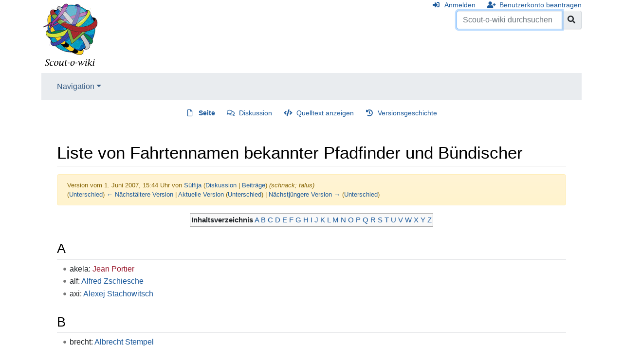

--- FILE ---
content_type: text/html; charset=UTF-8
request_url: https://www.scout-o-wiki.de/index.php?title=Liste_von_Fahrtennamen_bekannter_Pfadfinder_und_B%C3%BCndischer&oldid=17523
body_size: 22591
content:
<!DOCTYPE html>
<html class="client-nojs" lang="de" dir="ltr">
<head>
<meta charset="UTF-8"/>
<title>Liste von Fahrtennamen bekannter Pfadfinder und Bündischer – Scout-o-wiki</title>
<script>document.documentElement.className="client-js";RLCONF={"wgBreakFrames":!1,"wgSeparatorTransformTable":[",\t.",".\t,"],"wgDigitTransformTable":["",""],"wgDefaultDateFormat":"dmy","wgMonthNames":["","Januar","Februar","März","April","Mai","Juni","Juli","August","September","Oktober","November","Dezember"],"wgRequestId":"014aa84705efa9cc6bccf425","wgCSPNonce":!1,"wgCanonicalNamespace":"","wgCanonicalSpecialPageName":!1,"wgNamespaceNumber":0,"wgPageName":"Liste_von_Fahrtennamen_bekannter_Pfadfinder_und_Bündischer","wgTitle":"Liste von Fahrtennamen bekannter Pfadfinder und Bündischer","wgCurRevisionId":35586,"wgRevisionId":17523,"wgArticleId":3726,"wgIsArticle":!0,"wgIsRedirect":!1,"wgAction":"view","wgUserName":null,"wgUserGroups":["*"],"wgCategories":[],"wgPageContentLanguage":"de","wgPageContentModel":"wikitext","wgRelevantPageName":"Liste_von_Fahrtennamen_bekannter_Pfadfinder_und_Bündischer","wgRelevantArticleId":3726,"wgIsProbablyEditable":!1,
"wgRelevantPageIsProbablyEditable":!1,"wgRestrictionEdit":[],"wgRestrictionMove":[]};RLSTATE={"site.styles":"ready","noscript":"ready","user.styles":"ready","user":"ready","user.options":"loading","mediawiki.ui.button":"ready","skins.chameleon":"ready","zzz.ext.bootstrap.styles":"ready"};RLPAGEMODULES=["site","mediawiki.page.startup","mediawiki.page.ready","ext.bootstrap.scripts"];</script>
<script>(RLQ=window.RLQ||[]).push(function(){mw.loader.implement("user.options@1hzgi",function($,jQuery,require,module){/*@nomin*/mw.user.tokens.set({"patrolToken":"+\\","watchToken":"+\\","csrfToken":"+\\"});mw.user.options.set({"variant":"de"});
});});</script>
<link rel="stylesheet" href="/load.php?lang=de&amp;modules=mediawiki.ui.button%7Cskins.chameleon%7Czzz.ext.bootstrap.styles&amp;only=styles&amp;skin=chameleon"/>
<script async="" src="/load.php?lang=de&amp;modules=startup&amp;only=scripts&amp;raw=1&amp;skin=chameleon"></script>
<meta name="ResourceLoaderDynamicStyles" content=""/>
<link rel="stylesheet" href="/load.php?lang=de&amp;modules=site.styles&amp;only=styles&amp;skin=chameleon"/>
<meta name="generator" content="MediaWiki 1.35.1"/>
<meta name="robots" content="noindex,nofollow"/>
<meta name="viewport" content="width=device-width, initial-scale=1, shrink-to-fit=no"/>
<link rel="shortcut icon" href="/favicon.ico"/>
<link rel="search" type="application/opensearchdescription+xml" href="/opensearch_desc.php" title="Scout-o-wiki (de)"/>
<link rel="EditURI" type="application/rsd+xml" href="https://www.scout-o-wiki.de/api.php?action=rsd"/>
<link rel="alternate" type="application/atom+xml" title="Atom-Feed für „Scout-o-wiki“" href="/index.php?title=Spezial:Letzte_%C3%84nderungen&amp;feed=atom"/>
<!--[if lt IE 9]><script src="/resources/lib/html5shiv/html5shiv.js"></script><![endif]-->
</head>
<body class="mediawiki ltr sitedir-ltr capitalize-all-nouns mw-hide-empty-elt ns-0 ns-subject page-Liste_von_Fahrtennamen_bekannter_Pfadfinder_und_Bündischer rootpage-Liste_von_Fahrtennamen_bekannter_Pfadfinder_und_Bündischer layout-standard skin-chameleon action-view">
	<div class="flex-fill container">
		<div class="row">
			<div class="flex-grow-0 col">
				<!-- logo and main page link -->
				<div id="p-logo" class="p-logo" role="banner">
					<a href="/index.php/Hauptseite" title="Hauptseite"><img src="/wiki.png" alt="Scout-o-wiki"/></a>
				</div>
			</div>
			<div class="ml-auto col-12 col-cmln col">
				<div class="row">
					<div class="col">
						<!-- personal tools -->
						<div class="p-personal pull-right" id="p-personal" >
							<ul class="p-personal-tools" >
								<li id="pt-login"><a href="/index.php?title=Spezial:Anmelden&amp;returnto=Liste+von+Fahrtennamen+bekannter+Pfadfinder+und+B%C3%BCndischer&amp;returntoquery=oldid%3D17523" title="Sich anzumelden wird gerne gesehen, ist jedoch nicht zwingend erforderlich. [o]" accesskey="o" class="pt-login">Anmelden</a></li>
								<li id="pt-createaccount"><a href="/index.php/Spezial:Benutzerkonto_beantragen" title="Wir ermutigen dich dazu, ein Benutzerkonto zu erstellen und dich anzumelden. Es ist jedoch nicht zwingend erforderlich." class="pt-createaccount">Benutzerkonto beantragen</a></li>
							</ul>
						</div>

					</div>
				</div>
				<div class="row">
					<div class="col">
						<!-- search form -->
						<div  id="p-search" class="p-search pull-right" role="search"  >
							<form  id="searchform" class="mw-search" action="/index.php" >
								<input type="hidden" name="title" value=" Spezial:Suche" />
								<div class="input-group">
									<input name="search" placeholder="Scout-o-wiki durchsuchen" title="Scout-o-wiki durchsuchen [f]" accesskey="f" id="searchInput" class="form-control"/>
									<div class="input-group-append">
										<button value="Seite" id="searchGoButton" name="go" type="submit" class="search-btn searchGoButton" aria-label="Gehe zu Seite" title="Gehe direkt zu der Seite mit genau diesem Namen, falls sie vorhanden ist."></button>
									</div>
								</div>
							</form>
						</div>
					</div>
				</div>
			</div>
		</div>
		<div class="row">
			<div class="col">
				<!-- navigation bar -->
				<nav class="p-navbar collapsible mb-3 mt-2 mt-cmln-0" role="navigation" id="mw-navigation">
					<button type="button" class="navbar-toggler" data-toggle="collapse" data-target="#i9ujgi6ufy"></button>
					<div class="collapse navbar-collapse i9ujgi6ufy" id="i9ujgi6ufy">
						<div class="navbar-nav">
							<!-- navigation -->
							<div class="nav-item dropdown">
								<a href="#" class="nav-link dropdown-toggle" data-toggle="dropdown" data-boundary="viewport">Navigation</a>
								<div class="dropdown-menu p-navigation" id="p-navigation">
									<div id="n-mainpage"><a href="/index.php/Hauptseite" title="Hauptseite anzeigen [z]" accesskey="z" class="nav-link n-mainpage">Hauptseite</a></div>
									<div id="n-portal"><a href="/index.php/Scout-o-wiki:Gemeinschaftsportal" title="Über das Projekt, was du tun kannst, wo was zu finden ist" class="nav-link n-portal">Gemeinschafts­portal</a></div>
									<div id="n-currentevents"><a href="/index.php/Aktuelle_Ereignisse" title="Hintergrundinformationen zu aktuellen Ereignissen" class="nav-link n-currentevents">Aktuelle Ereignisse</a></div>
									<div id="n-recentchanges"><a href="/index.php/Spezial:Letzte_%C3%84nderungen" title="Liste der letzten Änderungen in diesem Wiki [r]" accesskey="r" class="nav-link n-recentchanges">Letzte Änderungen</a></div>
									<div id="n-randompage"><a href="/index.php/Spezial:Zuf%C3%A4llige_Seite" title="Zufällige Seite aufrufen [x]" accesskey="x" class="nav-link n-randompage">Zufällige Seite</a></div>
									<div id="n-Hilfe"><a href="/index.php/Hilfe:Hilfe" class="nav-link n-Hilfe">Hilfe</a></div>
								</div>
							</div>
						</div>
					</div>
				</nav>
			</div>
		</div>
		<div class="row">
			<div class="col">
				<!-- Content navigation -->
				<div class="mb-3 pagetools p-contentnavigation" id="p-contentnavigation">
					<!-- namespaces -->
					<div id="p-namespaces" class="p-namespaces">
						<div class="tab-group">
							<div id="ca-nstab-main" class="selected"><a href="/index.php/Liste_von_Fahrtennamen_bekannter_Pfadfinder_und_B%C3%BCndischer" title="Seiteninhalt anzeigen [c]" accesskey="c" class="selected ca-nstab-main">Seite</a></div>
							<div id="ca-talk"><a href="/index.php/Diskussion:Liste_von_Fahrtennamen_bekannter_Pfadfinder_und_B%C3%BCndischer" rel="discussion" title="Diskussion zum Seiteninhalt [t]" accesskey="t" class="ca-talk">Diskussion</a></div>
						</div>
					</div>
					<!-- views -->
					<div id="p-views" class="p-views">
						<div class="tab-group">
							<div id="ca-viewsource"><a href="/index.php?title=Liste_von_Fahrtennamen_bekannter_Pfadfinder_und_B%C3%BCndischer&amp;action=edit&amp;oldid=17523" title="Diese Seite ist geschützt. Ihr Quelltext kann dennoch angesehen und kopiert werden. [e]" accesskey="e" class="ca-viewsource">Quelltext anzeigen</a></div>
							<div id="ca-history"><a href="/index.php?title=Liste_von_Fahrtennamen_bekannter_Pfadfinder_und_B%C3%BCndischer&amp;action=history" title="Frühere Versionen dieser Seite [h]" accesskey="h" class="ca-history">Versionsgeschichte</a></div>
						</div>
					</div>
				</div>
			</div>
		</div>
		<div class="row">
			<div class="col-auto mx-auto col">

			</div>
		</div>
		<div class="row">
			<div class="col-auto mx-auto col">
			</div>
		</div>
		<div class="row">
			<div class="col">
				<!-- start the content area -->
				<div id="content" class="mw-body content"><a id="top" class="top"></a>
					<div id="mw-indicators" class="mw-indicators"></div>
						<div class="contentHeader">
						<!-- title of the page -->
						<h1 id="firstHeading" class="firstHeading">Liste von Fahrtennamen bekannter Pfadfinder und Bündischer</h1>
						<!-- tagline; usually goes something like "From WikiName" primary purpose of this seems to be for printing to identify the source of the content -->
						<div id="siteSub" class="siteSub">Aus Scout-o-wiki</div>
						<!-- subtitle line; used for various things like the subpage hierarchy -->
						<div id="contentSub" class="small contentSub"><div class="mw-revision warningbox"><div id="mw-revision-info">Version vom 1. Juni 2007, 15:44 Uhr von <a href="/index.php/Benutzer:S%C3%BClfija" class="mw-userlink" title="Benutzer:Sülfija"><bdi>Sülfija</bdi></a> <span class="mw-usertoollinks">(<a href="/index.php/Benutzer_Diskussion:S%C3%BClfija" class="mw-usertoollinks-talk" title="Benutzer Diskussion:Sülfija">Diskussion</a> | <a href="/index.php/Spezial:Beitr%C3%A4ge/S%C3%BClfija" class="mw-usertoollinks-contribs" title="Spezial:Beiträge/Sülfija">Beiträge</a>)</span> <span class="comment">(schnack; talus)</span></div><div id="mw-revision-nav">(<a href="/index.php?title=Liste_von_Fahrtennamen_bekannter_Pfadfinder_und_B%C3%BCndischer&amp;diff=prev&amp;oldid=17523" title="Liste von Fahrtennamen bekannter Pfadfinder und Bündischer">Unterschied</a>) <a href="/index.php?title=Liste_von_Fahrtennamen_bekannter_Pfadfinder_und_B%C3%BCndischer&amp;direction=prev&amp;oldid=17523" title="Liste von Fahrtennamen bekannter Pfadfinder und Bündischer">← Nächstältere Version</a> | <a href="/index.php/Liste_von_Fahrtennamen_bekannter_Pfadfinder_und_B%C3%BCndischer" title="Liste von Fahrtennamen bekannter Pfadfinder und Bündischer">Aktuelle Version</a> (<a href="/index.php?title=Liste_von_Fahrtennamen_bekannter_Pfadfinder_und_B%C3%BCndischer&amp;diff=cur&amp;oldid=17523" title="Liste von Fahrtennamen bekannter Pfadfinder und Bündischer">Unterschied</a>) | <a href="/index.php?title=Liste_von_Fahrtennamen_bekannter_Pfadfinder_und_B%C3%BCndischer&amp;direction=next&amp;oldid=17523" title="Liste von Fahrtennamen bekannter Pfadfinder und Bündischer">Nächstjüngere Version →</a> (<a href="/index.php?title=Liste_von_Fahrtennamen_bekannter_Pfadfinder_und_B%C3%BCndischer&amp;diff=next&amp;oldid=17523" title="Liste von Fahrtennamen bekannter Pfadfinder und Bündischer">Unterschied</a>)</div></div></div><div id="jump-to-nav" class="mw-jump jump-to-nav">Wechseln zu:<a href="#mw-navigation">Navigation</a>, <a href="#p-search">Suche</a></div>
					</div>
					<div id="bodyContent" class="bodyContent">
						<!-- body text -->

						<div id="mw-content-text" lang="de" dir="ltr" class="mw-content-ltr"><div class="mw-parser-output"><div>
<table border="0" style="border:1px solid #aaaaaa;background-color:#f9f9f9;padding:5px;font-size: 95%;" align="center">
<tbody><tr>
<td><b>Inhaltsverzeichnis</b> <a href="#A">A</a> <a href="#B">B</a> <a href="#C">C</a> <a href="#D">D</a> <a href="#E">E</a> <a href="#F">F</a> <a href="#G">G</a> <a href="#H">H</a> <a href="#I">I</a> <a href="#J">J</a> <a href="#K">K</a> <a href="#L">L</a> <a href="#M">M</a> <a href="#N">N</a> <a href="#O">O</a> <a href="#P">P</a> <a href="#Q">Q</a> <a href="#R">R</a> <a href="#S">S</a> <a href="#T">T</a> <a href="#U">U</a> <a href="#V">V</a> <a href="#W">W</a> <a href="#X">X</a> <a href="#Y">Y</a> <a href="#Z">Z</a>
</td></tr></tbody></table>
</div>
<h2><span class="mw-headline" id="A">A</span></h2><ul><li>akela: <a href="/index.php?title=Jean_Portier&amp;action=edit&amp;redlink=1" class="new" title="Jean Portier (Seite nicht vorhanden)">Jean Portier</a></li>
<li>alf: <a href="/index.php/Alfred_Zschiesche" class="mw-redirect" title="Alfred Zschiesche">Alfred Zschiesche</a></li>
<li>axi: <a href="/index.php/Alexej_Stachowitsch" title="Alexej Stachowitsch">Alexej Stachowitsch</a></li></ul><h2><span class="mw-headline" id="B">B</span></h2><ul><li>brecht: <a href="/index.php/Albrecht_Stempel" title="Albrecht Stempel">Albrecht Stempel</a></li></ul><h2><span class="mw-headline" id="F">F</span></h2><ul><li>fred: <a href="/index.php/Alf_Zschiesche" title="Alf Zschiesche">Alf Zschiesche</a></li></ul><h2><span class="mw-headline" id="G">G</span></h2><ul><li>gero: <a href="/index.php?title=Rolf_Gehrke&amp;action=edit&amp;redlink=1" class="new" title="Rolf Gehrke (Seite nicht vorhanden)">Rolf Gehrke</a></li></ul><h2><span class="mw-headline" id="H">H</span></h2><ul><li>helm: <a href="/index.php/Helmut_K%C3%B6nig" title="Helmut König">Helmut König</a></li>
<li>heinpe: <a href="/index.php/Heinrich_Steinh%C3%B6fel" title="Heinrich Steinhöfel">Heinrich Steinhöfel</a></li>
<li>hussa: <a href="/index.php/Werner_Helwig" title="Werner Helwig">Werner Helwig</a></li></ul><h2><span class="mw-headline" id="K">K</span></h2><ul><li>keh: <a href="/index.php/Kurt_Heerklotz" title="Kurt Heerklotz">Kurt Heerklotz</a></li></ul><h2><span class="mw-headline" id="M">M</span></h2><ul><li>Mac: <a href="/index.php/Erik_Martin" title="Erik Martin">Erik Martin</a></li>
<li>mayer: <a href="/index.php?title=J%C3%BCrgen_Sesselmann&amp;action=edit&amp;redlink=1" class="new" title="Jürgen Sesselmann (Seite nicht vorhanden)">Jürgen Sesselmann</a></li></ul><h2><span class="mw-headline" id="O">O</span></h2><ul><li>oelb: <a href="/index.php/Karl_Oelbermann" class="mw-redirect" title="Karl Oelbermann">Karl Oelbermann</a></li>
<li>olka: <a href="/index.php/Erich_Scholz" title="Erich Scholz">Erich Scholz</a></li>
<li>ottsch: <a href="/index.php/Otto_Leis" title="Otto Leis">Otto Leis</a></li></ul><h2><span class="mw-headline" id="P">P</span></h2><ul><li>pitter: <a href="/index.php/Peter_Rohland" title="Peter Rohland">Peter Rohland</a></li></ul><h2><span class="mw-headline" id="S">S</span></h2><ul><li>schnack: Karl Michel</li></ul><h2><span class="mw-headline" id="T">T</span></h2><ul><li>talus: <a href="/index.php?title=Sven_Rosenberger&amp;action=edit&amp;redlink=1" class="new" title="Sven Rosenberger (Seite nicht vorhanden)">Sven Rosenberger</a></li>
<li>tejo: <a href="/index.php/Walter_Scherf" title="Walter Scherf">Walter Scherf</a></li>
<li>teut: <a href="/index.php/Karl_Christian_M%C3%BCller" title="Karl Christian Müller">Karl Christian Müller</a></li>
<li>trenk: <a href="/index.php?title=Alfred_Hamm&amp;action=edit&amp;redlink=1" class="new" title="Alfred Hamm (Seite nicht vorhanden)">Alfred "Alo" Hamm</a></li>
<li>tuck: <a href="/index.php?title=Ulrich_Steckel&amp;action=edit&amp;redlink=1" class="new" title="Ulrich Steckel (Seite nicht vorhanden)">Ulrich Steckel</a></li>
<li>turi: <a href="/index.php/Kurt_Kremers" title="Kurt Kremers">Kurt Kremers</a></li>
<li>tusk: <a href="/index.php/Eberhard_Koebel" title="Eberhard Koebel">Eberhard Koebel</a></li></ul><table>






















<tbody><tr><td></td></tr></tbody></table>
<div>
<table border="0" style="border:1px solid #aaaaaa;background-color:#f9f9f9;padding:5px;font-size: 95%;" align="center">
<tbody><tr>
<td><b>Inhaltsverzeichnis</b> <a href="#A">A</a> <a href="#B">B</a> <a href="#C">C</a> <a href="#D">D</a> <a href="#E">E</a> <a href="#F">F</a> <a href="#G">G</a> <a href="#H">H</a> <a href="#I">I</a> <a href="#J">J</a> <a href="#K">K</a> <a href="#L">L</a> <a href="#M">M</a> <a href="#N">N</a> <a href="#O">O</a> <a href="#P">P</a> <a href="#Q">Q</a> <a href="#R">R</a> <a href="#S">S</a> <a href="#T">T</a> <a href="#U">U</a> <a href="#V">V</a> <a href="#W">W</a> <a href="#X">X</a> <a href="#Y">Y</a> <a href="#Z">Z</a>
</td></tr></tbody></table>
</div>
<!-- 
NewPP limit report
Cached time: 20260131193952
Cache expiry: 86400
Dynamic content: false
Complications: []
CPU time usage: 0.029 seconds
Real time usage: 0.035 seconds
Preprocessor visited node count: 53/1000000
Post‐expand include size: 810/2097152 bytes
Template argument size: 0/2097152 bytes
Highest expansion depth: 2/40
Expensive parser function count: 0/100
Unstrip recursion depth: 0/20
Unstrip post‐expand size: 0/5000000 bytes
-->
<!--
Transclusion expansion time report (%,ms,calls,template)
100.00%    7.291      1 -total
 94.92%    6.921      2 Vorlage:TOC
-->
</div></div><div class="printfooter">
Abgerufen von „<a dir="ltr" href="https://www.scout-o-wiki.de/index.php?title=Liste_von_Fahrtennamen_bekannter_Pfadfinder_und_Bündischer&amp;oldid=17523">https://www.scout-o-wiki.de/index.php?title=Liste_von_Fahrtennamen_bekannter_Pfadfinder_und_Bündischer&amp;oldid=17523</a>“</div>

						<!-- end body text -->
						<!-- data blocks which should go somewhere after the body text, but not before the catlinks block-->
						
					</div>
					<!-- category links -->
					<div id="catlinks" class="catlinks catlinks-allhidden" data-mw="interface"></div>
				</div>
			</div>
		</div>
	</div>
	<div class="mb-2 mt-4 container">
		<div class="row">
			<div class="col">
				<!-- navigation bar -->
				<nav class="p-navbar not-collapsible small mb-2" role="navigation" id="mw-navigation-i9ujgi6v49">
					<div class="navbar-nav">
					<!-- toolbox -->
					<div class="nav-item p-tb-dropdown dropup">
						<a href="#" class="nav-link dropdown-toggle p-tb-toggle" data-toggle="dropdown" data-boundary="viewport">Werkzeuge</a>
						<div class="dropdown-menu">
							<div id="t-whatlinkshere" class="nav-item"><a href="/index.php/Spezial:Linkliste/Liste_von_Fahrtennamen_bekannter_Pfadfinder_und_B%C3%BCndischer" title="Liste aller Seiten, die hierher verlinken [j]" accesskey="j" class="nav-link t-whatlinkshere">Links auf diese Seite</a></div>
							<div id="t-recentchangeslinked" class="nav-item"><a href="/index.php/Spezial:%C3%84nderungen_an_verlinkten_Seiten/Liste_von_Fahrtennamen_bekannter_Pfadfinder_und_B%C3%BCndischer" rel="nofollow" title="Letzte Änderungen an Seiten, die von hier verlinkt sind [k]" accesskey="k" class="nav-link t-recentchangeslinked">Änderungen an verlinkten Seiten</a></div>
							<div id="t-specialpages" class="nav-item"><a href="/index.php/Spezial:Spezialseiten" title="Liste aller Spezialseiten [q]" accesskey="q" class="nav-link t-specialpages">Spezialseiten</a></div>
							<div id="t-print" class="nav-item"><a href="javascript:print();" rel="alternate" title="Druckansicht dieser Seite [p]" accesskey="p" class="nav-link t-print">Druckversion</a></div>
							<div id="t-permalink" class="nav-item"><a href="/index.php?title=Liste_von_Fahrtennamen_bekannter_Pfadfinder_und_B%C3%BCndischer&amp;oldid=17523" title="Dauerhafter Link zu dieser Seitenversion" class="nav-link t-permalink">Permanenter Link</a></div>
							<div id="t-info" class="nav-item"><a href="/index.php?title=Liste_von_Fahrtennamen_bekannter_Pfadfinder_und_B%C3%BCndischer&amp;action=info" title="Weitere Informationen über diese Seite" class="nav-link t-info">Seiten­informationen</a></div>
						</div>
					</div>
					</div>
				</nav>
			</div>
		</div>
		<div class="row">
			<div class="col">
				<!-- footer links -->
				<div id="footer-info" class="footer-info">
					<!-- info -->
					<div> Diese Seite wurde zuletzt am 9. Juni 2012 um 09:08 Uhr bearbeitet.</div>
				</div>
				<!-- places -->
				<div id="footer-places" class="footer-places">
					<div><a href="/index.php/Scout-o-wiki:Datenschutz" title="Scout-o-wiki:Datenschutz">Datenschutz</a></div>
					<div><a href="/index.php/Scout-o-wiki:%C3%9Cber_Scout-o-wiki" title="Scout-o-wiki:Über Scout-o-wiki">Über Scout-o-wiki</a></div>
					<div><a href="/index.php/Scout-o-wiki:Impressum" title="Scout-o-wiki:Impressum">Haftungsausschluss</a></div>
				</div>
			</div>
			<div class="col">
				<!-- footer icons -->
				<div id="footer-icons" class="justify-content-end footer-icons">
					<!-- poweredby -->
					<div><a href="https://www.mediawiki.org/"><img src="/resources/assets/poweredby_mediawiki_88x31.png" alt="Powered by MediaWiki" srcset="/resources/assets/poweredby_mediawiki_132x47.png 1.5x, /resources/assets/poweredby_mediawiki_176x62.png 2x" width="88" height="31" loading="lazy"/></a></div>
					<div><a href="https://www.scoutnet.de/"><img src="/snd_banner.png" alt="Some text here..." width="88" height="31" loading="lazy"/></a></div>
				</div>
			</div>
		</div>
	</div>
<script>(RLQ=window.RLQ||[]).push(function(){mw.config.set({"wgPageParseReport":{"limitreport":{"cputime":"0.029","walltime":"0.035","ppvisitednodes":{"value":53,"limit":1000000},"postexpandincludesize":{"value":810,"limit":2097152},"templateargumentsize":{"value":0,"limit":2097152},"expansiondepth":{"value":2,"limit":40},"expensivefunctioncount":{"value":0,"limit":100},"unstrip-depth":{"value":0,"limit":20},"unstrip-size":{"value":0,"limit":5000000},"timingprofile":["100.00%    7.291      1 -total"," 94.92%    6.921      2 Vorlage:TOC"]},"cachereport":{"timestamp":"20260131193952","ttl":86400,"transientcontent":false}}});});</script>
<!-- Matomo -->
<script type="text/javascript">
  var _paq = _paq || [];
  _paq.push(["disableCookies"]);
  _paq.push(["setDoNotTrack", true]);
  _paq.push(["trackPageView"]);
  _paq.push(["enableLinkTracking"]);

  (function() {
    var u = (("https:" == document.location.protocol) ? "https" : "http") + "://"+"analytics.scoutnet.de/piwik/";
    _paq.push(["setTrackerUrl", u+"piwik.php"]);
    _paq.push(["setSiteId", "4"]);
    var d=document, g=d.createElement("script"), s=d.getElementsByTagName("script")[0]; g.type="text/javascript";
    g.defer=true; g.async=true; g.src=u+"piwik.js"; s.parentNode.insertBefore(g,s);
  })();
</script>
<!-- End Matomo Code -->

<!-- Matomo Image Tracker -->
<noscript><img src="https://analytics.scoutnet.de/piwik/piwik.php?idsite=4&rec=1" style="border:0" alt="" /></noscript>
<!-- End Matomo -->
<script>(RLQ=window.RLQ||[]).push(function(){mw.config.set({"wgBackendResponseTime":388});});</script></body>
</html>